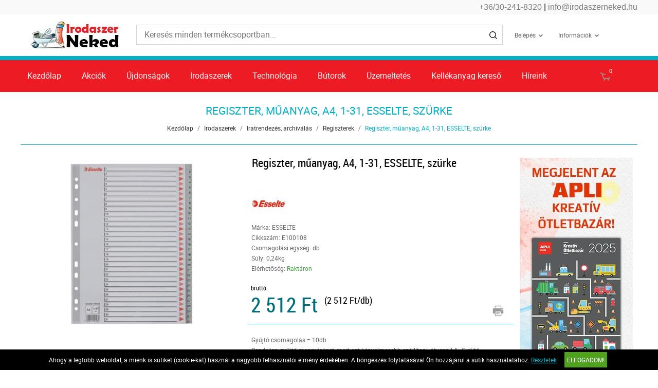

--- FILE ---
content_type: text/html; charset=UTF-8
request_url: https://www.irodaszerneked.hu/irodaszerek-13/iratrendezes-archivalas-15/regiszterek-57/regiszter-muanyag-a4-1-31-esselte-szurke-197.html
body_size: 9920
content:
<!DOCTYPE HTML>
<html lang="hu">
<head>
<title>Regiszter, műanyag, A4, 1-31, ESSELTE, szürke | Irodaszerek | Iratrendezés, archiválás | Regiszterek</title>
<meta http-equiv="Content-Type" content="text/html; charset=UTF-8">
<meta name="Robots" content="INDEX,FOLLOW">
<meta name="Revisit-After" content="3 days">
<meta name="Description" content="szürke színű regiszter nagyméretű téglalapok az előlapon a tartalom feltüntetésére 1-31 felirattal rendelkező regiszter fülek a dokumentumok gyors eléréséhez me ...">
<meta name="Keywords" content="Regiszter, műanyag, A4, 1-31, ESSELTE, szürke">
<base href="https://www.irodaszerneked.hu/">
<link rel="stylesheet" href="scripts/css/reset.css?v=64" type="text/css" media="all">
<link rel="stylesheet" href="scripts/css/fonts.css?v=64" type="text/css" media="all">
<link rel="stylesheet" href="scripts/css/global.css?v=64" type="text/css" media="all">
<link rel="stylesheet" href="upload_files/design/skins/14/skin.css?v=1764060161" type="text/css" media="all">
<link rel="stylesheet" href="upload_files/design_own/skins/skin.css?v=1733147583" type="text/css" media="all">
<link rel="stylesheet" href="scripts/css/responsive/resp_style.css?v=64" type="text/css" media="all">
<link rel="stylesheet" href="scripts/ext/slick/slick.css?v=64" type="text/css" media="all">
<link rel="stylesheet" href="scripts/ext/scrollbar-master/jquery.mCustomScrollbar.css?v=64" type="text/css" media="all">
<link rel="stylesheet" href="scripts/ext/jquery.tooltip/jquery-ui.min.css?v=64" type="text/css" media="all">
<link rel="stylesheet" href="scripts/ext/jquery.tooltip/jquery-ui.theme.min.css?v=64" type="text/css" media="all">
<link rel="stylesheet" href="scripts/ext/jquery.tooltip/jquery-ui.structure.min.css?v=64" type="text/css" media="all">
<link rel="stylesheet" href="scripts/ext/jquery/css/jquery.ui.slider.css?v=64" type="text/css" media="all">
<link rel="icon" href="upload_files/favicon_own/favicon-20210113141609.ico" type="image/x-icon" media="all">
<link rel="shortcut icon" href="upload_files/favicon_own/favicon-20210113141609.ico" type="image/x-icon" media="all">
<link rel="stylesheet" href="scripts/ext/highslide/highslide.css?v=64" type="text/css" media="all">
<script src="scripts/ext/jquery/js/jquery.min.js?v=57" type="text/javascript"></script>
<script src="scripts/js/utils_jquery.js?v=57" type="text/javascript"></script>
<script src="scripts/js/utils_javascript.js?v=57" type="text/javascript"></script>
<script src="scripts/js/global.js?v=57" type="text/javascript"></script>
<script src="scripts/ext/scrollbar-master/jquery.mousewheel.min.js?v=57" type="text/javascript"></script>
<script src="scripts/ext/scrollbar-master/jquery.mCustomScrollbar.concat.min.js?v=57" type="text/javascript"></script>
<script src="scripts/ext/slick/slick.min.js?v=57" type="text/javascript"></script>
<script src="scripts/ext/jquery.tooltip/jquery-ui.min.js?v=57" type="text/javascript"></script>
<script src="scripts/ext/jquery/js/jquery.ui.core.min.js?v=57" type="text/javascript"></script>
<script src="scripts/ext/jquery/js/jquery.ui.widget.min.js?v=57" type="text/javascript"></script>
<script src="scripts/ext/jquery/js/jquery.ui.mouse.min.js?v=57" type="text/javascript"></script>
<script src="scripts/ext/jquery/js/jquery.ui.slider.min.js?v=57" type="text/javascript"></script>
<script src="scripts/ext/highslide/highslide.min.js?v=57" type="text/javascript"></script>

<script>
window.dataLayer = window.dataLayer || [];
function gtag(){dataLayer.push(arguments);}

gtag('consent', 'default', {
    'ad_storage': 'denied',
    'ad_user_data': 'denied',
    'ad_personalization': 'denied',
    'analytics_storage': 'denied',
    'functionality_storage': 'denied',
    'personalization_storage': 'denied',
    'security_storage': 'granted'
});

function set_consent_managment(post_data, callback) {
    if (!post_data) {
        post_data = {'ajax_event': 'set_consent_managment', 'accept_all': true};
    } else if (typeof post_data === 'object') {
        post_data['ajax_event'] = 'set_consent_managment';
    } else {
        return false;
    }
    $.post('', post_data, function (resp) {
        if(resp){
            const resp_json = JSON.parse(resp); 
            const resp_json_consent_managment = (resp_json.consent_managment) ? JSON.parse(resp_json.consent_managment) : '';
            if(resp_json_consent_managment.ga !== undefined){
                gtag('consent', 'update', JSON.parse(resp_json_consent_managment.ga));
            }
        }
        if (typeof callback === 'function') {
            callback();
        }
    });
}
</script>

<style>.mCSB_buttonRight {background-image:url('upload_files/design/buttons/1/slider-product-to-right-default-20180921130201.png') !important;}.mCSB_buttonRight:hover {background-image:url('upload_files/design/buttons/1/slider-product-to-right-default-active-20180921130205.png') !important;}.mCSB_buttonLeft {background-image:url('upload_files/design/buttons/1/slider-product-to-left-default-20180921130144.png') !important;}.mCSB_buttonLeft:hover {background-image:url('upload_files/design/buttons/1/slider-product-to-left-default-active-20180921130147.png') !important;}.home_banners_split .slick-next {background-image:url('upload_files/design/buttons/1/slider-banner-to-right-default-20181105142029.png') !important;}.home_banners_split .slick-next:hover {background-image:url('upload_files/design/buttons/1/slider-banner-to-right-default-active-20181105142042.png') !important;}.home_banners_split .slick-prev {background-image:url('upload_files/design/buttons/1/slider-banner-to-left-default-20181105141940.png') !important;}.home_banners_split .slick-prev:hover {background-image:url('upload_files/design/buttons/1/slider-banner-to-left-default-active-20181105141947.png') !important;}.select-selected:after {background-image:url('upload_files/design/buttons/1/dropdown-down-20180928123159.png') !important;}.select-selected:hover:after {background-image:url('upload_files/design/buttons/1/dropdown-down-active-20180928123205.png') !important;}.top_menu .right_menu .dropdown_menus:after {background-image:url('upload_files/design/buttons/1/top-dropdown-default-20180921141606.png') !important;}.top_menu .right_menu .dropdown_menus:hover:after {background-image:url('upload_files/design/buttons/1/top-dropdown-default-active-20180921141610.png') !important;}</style>
<meta name="HandheldFriendly" content="true">
<meta name="MobileOptimized" content="320">
<meta name="viewport" content="width=device-width, initial-scale=1.0, minimum-scale=1.0, maximum-scale=1.0, user-scalable=no, shrink-to-fit=no">
<meta name="format-detection" content="telephone=no">
<script type="text/javascript">
hs.lang.fullExpandTitle = 'Aktuális méretre növel (F)';
hs.lang.restoreTitle = 'A bezáráshoz kattintson a képre, a mozgatáshoz kattintson és húzza az egeret a kívánt helyre. Az iránybillentyűket használva is tud jobbra-balra haladni a képek között.';
hs.lang.loadingText = 'Töltés...';
hs.lang.previousTitle = 'Előző kép (balra gomb)';
hs.lang.playTitle = 'Animáció lejátszása (szóköz)';
hs.lang.pauseTitle = 'Animáció megállítása (szóköz)';
hs.lang.nextTitle = 'Következő kép (jobbra gomb)';
hs.lang.moveTitle = 'Mozgatás';
hs.lang.closeTitle = 'Bezárás (ESC)';
</script>

<script type="application/ld+json">[{"@context":"https:\/\/schema.org","@type":"BreadcrumbList","itemListElement":[{"@type":"ListItem","position":1,"name":"Irodaszerek","item":"https:\/\/www.irodaszerneked.hu\/irodaszerek-13\/"},{"@type":"ListItem","position":2,"name":"Iratrendez\u00e9s, archiv\u00e1l\u00e1s","item":"https:\/\/www.irodaszerneked.hu\/irodaszerek-13\/iratrendezes-archivalas-15\/"},{"@type":"ListItem","position":3,"name":"Regiszterek","item":"https:\/\/www.irodaszerneked.hu\/irodaszerek-13\/iratrendezes-archivalas-15\/regiszterek-57\/"}]}]</script><script type="application/ld+json">[{"@context":"https:\/\/schema.org\/","@type":"Product","sku":"E100108","gtin":"5902812001082","name":"Regiszter, m\u0171anyag, A4, 1-31, ESSELTE, sz\u00fcrke","image":["https:\/\/www.irodaszerneked.hu\/upload_files\/products\/original_images\/e100108.jpg","https:\/\/www.irodaszerneked.hu\/upload_files\/products\/original_images\/e100108-1.jpg","https:\/\/www.irodaszerneked.hu\/upload_files\/products\/original_images\/e100108-2.jpg","https:\/\/www.irodaszerneked.hu\/upload_files\/products\/original_images\/e100108-3.jpg","https:\/\/www.irodaszerneked.hu\/upload_files\/products\/original_images\/e100108-4.jpg","https:\/\/www.irodaszerneked.hu\/upload_files\/products\/original_images\/e100108-5.jpg"],"brand":{"@type":"Brand","name":"ESSELTE","logo":"https:\/\/www.irodaszerneked.hu\/upload_files\/brands\/small\/s_esselte.jpg"},"offers":{"@type":"Offer","url":"https:\/\/www.irodaszerneked.hu\/irodaszerek-13\/iratrendezes-archivalas-15\/regiszterek-57\/regiszter-muanyag-a4-1-31-esselte-szurke-197.html","itemCondition":"https:\/\/schema.org\/NewCondition","availability":"https:\/\/schema.org\/InStock"},"aggregateRating":[],"review":[],"description":"- sz\u00fcrke sz\u00edn\u0171 regiszter<br \/>\n- nagym\u00e9ret\u0171 t\u00e9glalapok az el\u0151lapon a tartalom felt\u00fcntet\u00e9s\u00e9re<br \/>\n- 1-31 felirattal rendelkez\u0151 regiszter f\u00fclek a dokumentumok gyors el\u00e9r\u00e9s\u00e9hez<br \/>\n- meger\u0151s\u00edtett lef\u0171z\u0151r\u00e9sz az el\u0151lapon<br \/>\n- hagyom\u00e1nyos, 11-lyuk\u00fa lef\u0171z\u0151r\u00e9sz<br \/>\n- 0,12 mm vastag PP alapanyag<br \/>\n<br \/>\n<br \/><br \/>Gy\u00e1rt\u00f3\/els\u0151 EU forgalmaz\u00f3 el\u00e9rhet\u0151s\u00e9ge:<br \/> <br \/>\nLEITZ ACCO Brands GmbH & Co KG<br>Siemensstr. 64, D-70469 Stuttgart, Germany<br>https:\/\/www.esselte.com<br \/>\n"}]</script>
<meta property="og:site_name" content="Millió Kereskedelmi és Szolgáltató Korlátolt Felelősségű Társaság"><meta property="og:title" content="Regiszter, műanyag, A4, 1-31, ESSELTE, szürke"><meta property="og:url" content="https://www.irodaszerneked.hu/irodaszerek-13/iratrendezes-archivalas-15/regiszterek-57/regiszter-muanyag-a4-1-31-esselte-szurke-197.html"><meta property="og:image" content="https://www.irodaszerneked.hu/upload_files/products/large/l_e100108.jpg"><meta property="og:description" content="szürke színű regiszter nagyméretű téglalapok az előlapon a tartalom feltüntetésére 1-31 felirattal rendelkező regiszter fülek a dokumentumok gyors eléréséhez megerősített lefűzőrész az előlapon hagyományos, 11-lyukú lefűzőrész 0,12 mm vasta ..."><meta property="og:type" content="product"><link rel="image_src" href="https://www.irodaszerneked.hu/upload_files/products/large/l_e100108.jpg">

<!-- Google Tag Manager -->
<script>(function(w,d,s,l,i){w[l]=w[l]||[];w[l].push({'gtm.start':
new Date().getTime(),event:'gtm.js'});var f=d.getElementsByTagName(s)[0],
j=d.createElement(s),dl=l!='dataLayer'?'&l='+l:'';j.async=true;j.src=
'https://www.googletagmanager.com/gtm.js?id='+i+dl;f.parentNode.insertBefore(j,f);
})(window,document,'script','dataLayer','GTM-NC9C6J7');</script>
<!-- End Google Tag Manager -->
<!-- Global site tag (gtag.js) - Google Analytics -->
<script async src="https://www.googletagmanager.com/gtag/js?id=UA-186995350-1"></script>
<script>
  window.dataLayer = window.dataLayer || [];
  function gtag(){dataLayer.push(arguments);}
  gtag('js', new Date());

  gtag('config', 'UA-186995350-1');
</script>

<script src="https://kit.fontawesome.com/7176842e42.js" crossorigin="anonymous"></script>
	<style type="text/css">
		.oldaltetejere{
			position: fixed;
			bottom: 40px;
			right: 10px;
			display: none;
			z-index: 99999;
		}
		.fixed{
			display: block;
		}
	</style>
	<script>
	window.onscroll = function() {OldaltGomb()};

	function OldaltGomb() {
		if (document.body.scrollTop > 50 || document.documentElement.scrollTop > 50) {
			document.getElementById("oldaltetejere").className = "oldaltetejere fixed";
		} else {
			document.getElementById("oldaltetejere").className = "oldaltetejere";
		}
	}

	


	function OldalTetejere() {
	document.body.scrollTop = 0;
	document.documentElement.scrollTop = 0;
	}
	</script>

<style>
.azonnali{
position: fixed;
top:0;
    width: 100%;
    background: #f9f9f9;
z-index: 99999;
}
.header_mid{margin-top: 28px;}

.azonnali-container{
    width: 100%;
    margin: 0 auto;
    text-align: right;
    padding: 5px;
max-width: 1200px
}
.azonnali-container a{
color: #7E7E7E;
text-decoration: none;
}
</style>
<script src="https://kit.fontawesome.com/7176842e42.js" crossorigin="anonymous"></script>
<script async src="https://www.googletagmanager.com/gtag/js?id=G-3DX5CBNNYL"></script>
<script>
  window.dataLayer = window.dataLayer || [];
  function gtag(){dataLayer.push(arguments);}
  gtag('js', new Date());

  gtag('config', 'G-3DX5CBNNYL');
</script>

</head>

<body>
<div class="azonnali">
<div class="azonnali-container">
<a href="tel:+36302418320"><i class="fas fa-phone-alt"></i> +36/30-241-8320</a> |  
<a href="mailto:info@irodaszerneked.hu"><i class="fas fa-envelope"></i> info@irodaszerneked.hu</a>
</div>
</div>


<div class="page" id="page_skin">
<header class="floating">
<div class="minicartcoveroverlay"></div><div class="header_mid collapsed_head">
<div class="row">
<a class="logo" href="https://www.irodaszerneked.hu/"><img src="upload_files/logo_own/website_irodaszer-neked-20200128151356.jpg" title="Millió Kereskedelmi és Szolgáltató Korlátolt Felelősségű Társaság"></a>

<div class="search small">
<input type="text" name="search" id="search" data-char_check='[{"char_nr":"3","content":"A keres\u0151sz\u00f3nak minimum 3 karakterb\u0151l kell \u00e1llnia!","title":"Figyelem!","button_ok":"OK"}]' data-search_url="kereses?search_keywords=" placeholder="Keresés minden termékcsoportban...">
<div type="submit" class="search_button"><span class="custom_button_webshop "><img class="custom_button_img" src="upload_files/design/buttons/1/search-top-default-20180928123453.png" alt="Keresés"><img class="custom_button_img_active" src="upload_files/design/buttons/1/search-top-default-active-20180928123459.png" alt="Keresés" title="" data-tooltip-content="Keresés"></span></div><div class="searchbox s_keywords"></div><div class="bbbg"></div></div>

<nav class="top_menu merge">
<div class="row clearfix">
<ul class="left_menu">
</ul><ul class="right_menu"><li><a id="topline_sign_in" class="header_sign_in_open dropdown_menus"  title="Belépés" mobile="">Belépés</a><div id="sign_in_form_container"></div><div class="signincoveroverlay"></div></li><li><a title="Információk" class="dropdown_menus dropdown_menus_open" mobile="">Információk</a><div class="submenu"><ul><li><a href="szallitasi-feltetelek" title="Szállítási feltételek">Szállítási feltételek</a></li><li><a href="informaciok/cegunkrol" title="Cégünkről">Cégünkről</a></li></ul></div></li></ul>
</div>
</nav>

<div class="hamburger_menu_button">
<div id="hmb_icon"></div>
</div>
<div class="cart_toggle">
<span class="minicart_cart_icon_outer"><span class="cart_icon">
<span class="custom_button_webshop "><img class="custom_button_img" src="upload_files/design/buttons/1/to-cart-20180928141419.png" alt="Kosárba"><img class="custom_button_img_active" src="upload_files/design/buttons/1/to-cart-active-20180928123541.png" alt="Kosárba" title="" data-tooltip-content="Kosárba"></span><span id="cart-item-counter">0</span></span>
</span><span class="minicart_cart_value_outer"><span class="cart_sum_value">
<span>0&nbsp;Ft</span></span>
</span><div id="minicart_product_box_outer"><div class="minicart_product_box_container"><div class="minicart_buttons_container"><a class="default_button minicart_shopping_cart_button" href="rendeles-feladasa">Kosárhoz</a></div><span class="minicart_title minicart_separator">Az Ön kosara még üres!<br>Tegye a kívánt termékeket a kosarába!</span><div id="highlights_outer_container minicart" class="highlights_outer_container minicart"></div></div></div></div>

</div>
</div>
<div class="categories_menu horizontal clearfix">
<div class="categories_menu_inner">
<ul class="left_menu">
<li class="first_floor "><a class="main_link" href="https://www.irodaszerneked.hu/" title="Kezdőlap">Kezdőlap</a></li><li class="first_floor "><a class="main_link" href="akcio" title="Akciók">Akciók</a></li><li class="first_floor "><a class="main_link" href="ujdonsagok" title="Újdonságok">Újdonságok</a></li><li class="first_floor has_dropdown active opened_sidekick" data-id="13"><a class="main_link" href="irodaszerek-13" title="Irodaszerek"><span class="categories_menu_first_floor_main_link_icon"><img src="upload_files/design/skins/14/skin_elements/pa-button-arrow-20190726171141-20191201012521.png"></span>Irodaszerek</a><div class="category_dropdown"><div class="category_dropdown_product_rec_storage" style="display:none;"></div><ul><li class=" active_ajax" data-id="69"><a href="irodaszerek-13/irodai-papiraru-69" title="Irodai papíráru">Irodai papíráru</a></li><li class=" active active_ajax" data-id="15"><a href="irodaszerek-13/iratrendezes-archivalas-15" title="Iratrendezés, archiválás">Iratrendezés, archiválás</a></li><li class=" active_ajax" data-id="117"><a href="irodaszerek-13/iroszerek-117" title="Írószerek">Írószerek</a></li><li class=" active_ajax" data-id="97"><a href="irodaszerek-13/javitas-ragasztas-97" title="Javítás, ragasztás">Javítás, ragasztás</a></li><li class=" active_ajax" data-id="19"><a href="irodaszerek-13/irodai-kiegeszitok-19" title="Irodai kiegészítők">Irodai kiegészítők</a></li><li class=" active_ajax" data-id="51"><a href="irodaszerek-13/irodai-kisgepek-51" title="Irodai kisgépek">Irodai kisgépek</a></li><li class=" active_ajax" data-id="157"><a href="irodaszerek-13/csomagolas-tarolas-157" title="Csomagolás, tárolás">Csomagolás, tárolás</a></li><li class=" active_ajax" data-id="223"><a href="irodaszerek-13/hobby-es-kreativ-termekek-223" title="Hobby és kreatív termékek">Hobby és kreatív termékek</a></li><li class=" active_ajax" data-id="129"><a href="irodaszerek-13/iskolaszerek-129" title="Iskolaszerek">Iskolaszerek</a></li></ul><div class="category_dropdown_product_rec"></div></div></li><li class="first_floor has_dropdown " data-id="23"><a class="main_link" href="technologia-23" title="Technológia"><span class="categories_menu_first_floor_main_link_icon"><img src="upload_files/design/skins/14/skin_elements/pa-button-arrow-20190726171141-20191201012521.png"></span>Technológia</a><div class="category_dropdown"><div class="category_dropdown_product_rec_storage" style="display:none;"></div><ul><li class=" active_ajax" data-id="31"><a href="technologia-23/irodatechnika-31" title="Irodatechnika">Irodatechnika</a></li><li class=" active_ajax" data-id="133"><a href="technologia-23/nyomtato-kellekanyagok-133" title="Nyomtató-kellékanyagok">Nyomtató-kellékanyagok</a></li><li class=" active_ajax" data-id="2903"><a href="technologia-23/technologiai-termekek-2903" title="Technológiai termékek">Technológiai termékek</a></li><li class=" active_ajax" data-id="2999"><a href="technologia-23/szorakoztato-elektronika-2999" title="Szórakoztató elektronika">Szórakoztató elektronika</a></li><li class=" active_ajax" data-id="87"><a href="technologia-23/technologiai-kiegeszitok-87" title="Technológiai kiegészítők">Technológiai kiegészítők</a></li><li class=" active_ajax" data-id="25"><a href="technologia-23/adattarolok-25" title="Adattárolók">Adattárolók</a></li><li class=" active_ajax" data-id="75"><a href="technologia-23/prezentacio-75" title="Prezentáció">Prezentáció</a></li></ul><div class="category_dropdown_product_rec"></div></div></li><li class="first_floor has_dropdown " data-id="201"><a class="main_link" href="butorok-201" title="Bútorok"><span class="categories_menu_first_floor_main_link_icon"><img src="upload_files/design/skins/14/skin_elements/pa-button-arrow-20190726171141-20191201012521.png"></span>Bútorok</a><div class="category_dropdown"><div class="category_dropdown_product_rec_storage" style="display:none;"></div><ul><li class=" active_ajax" data-id="203"><a href="butorok-201/irodabutorok-203" title="Irodabútorok">Irodabútorok</a></li><li class=" active_ajax" data-id="219"><a href="butorok-201/irodaberendezes-dekor-219" title="Irodaberendezés, dekor">Irodaberendezés, dekor</a></li></ul><div class="category_dropdown_product_rec"></div></div></li><li class="first_floor has_dropdown " data-id="101"><a class="main_link" href="uzemeltetes-101" title="Üzemeltetés"><span class="categories_menu_first_floor_main_link_icon"><img src="upload_files/design/skins/14/skin_elements/pa-button-arrow-20190726171141-20191201012521.png"></span>Üzemeltetés</a><div class="category_dropdown"><div class="category_dropdown_product_rec_storage" style="display:none;"></div><ul><li class=" active_ajax" data-id="243"><a href="uzemeltetes-101/konyhai-termekek-243" title="Konyhai termékek">Konyhai termékek</a></li><li class=" active_ajax" data-id="251"><a href="uzemeltetes-101/higieniai-termekek-251" title="Higiéniai termékek">Higiéniai termékek</a></li><li class=" active_ajax" data-id="103"><a href="uzemeltetes-101/letesitmeny-uzemeltetes-103" title="Létesítmény üzemeltetés">Létesítmény üzemeltetés</a></li><li class=" active_ajax" data-id="359"><a href="uzemeltetes-101/munkavedelem-359" title="Munkavédelem">Munkavédelem</a></li><li class=" active_ajax" data-id="3063"><a href="uzemeltetes-101/egeszsegmegorzes-3063" title="Egészségmegőrzés">Egészségmegőrzés</a></li><li class=" active_ajax" data-id="377"><a href="uzemeltetes-101/ajandekok-es-party-kellekek-377" title="Ajándékok és party kellékek">Ajándékok és party kellékek</a></li></ul><div class="category_dropdown_product_rec"></div></div></li><li class="first_floor "><a class="main_link" href="kellekanyag-kereso" title="Kellékanyag kereső">Kellékanyag kereső</a></li><li class="first_floor "><a class="main_link" href="hireink" title="Híreink">Híreink</a></li></ul>
</div>
</div>
</header>
<div class="page_content_outer"><div id="hmb_menu_container" class="page_content_inner_left_side" is_mobile="" is_tablet=""></div>
<div class="page_content_inner">

<div id="products_compare_floatingbox_container"></div>
<form name="product_form" id="product_form" method="POST" action="https://www.irodaszerneked.hu/irodaszerek-13/iratrendezes-archivalas-15/regiszterek-57/regiszter-muanyag-a4-1-31-esselte-szurke-197.html" class="object_form">
<div class="product_detail_page_outer"><div class="product_detail_page_title skin_title"><h1>Regiszter, műanyag, A4, 1-31, ESSELTE, szürke</h1></div><div class="product_detail_page_breadcrumb"><a href="https://www.irodaszerneked.hu/" class="breadcrumb skin_breadcrumbs">Kezdőlap</a><div class="breadcrumb_separator">/</div><a href="https://www.irodaszerneked.hu/irodaszerek-13" class="breadcrumb skin_breadcrumbs ">Irodaszerek</a><div class="breadcrumb_separator">/</div><a href="https://www.irodaszerneked.hu/irodaszerek-13/iratrendezes-archivalas-15" class="breadcrumb skin_breadcrumbs ">Iratrendezés, archiválás</a><div class="breadcrumb_separator">/</div><a href="https://www.irodaszerneked.hu/irodaszerek-13/iratrendezes-archivalas-15/regiszterek-57" class="breadcrumb skin_breadcrumbs ">Regiszterek</a><div class="breadcrumb_separator">/</div><span class="breadcrumb skin_breadcrumbs lastone skin_breadcrumbs_active">Regiszter, műanyag, A4, 1-31, ESSELTE, szürke</span></div><div class="product_detail_page_inner"><div class="page_content_inner_left_content"><div class="product_detail_content_outer"><div class="product_detail_content_inner"><div class="product_outer"><div class="product_inner"><div class="product_left"><script type="text/javascript">hs.graphicsDir = 'images/hs_graphics/';hs.marginLeft = 10;hs.marginRight = 10;hs.marginTop = 10;hs.marginBottom = 10;hs.padToMinWidth = false;hs.showCredits = false;hs.enableKeyListener = true;hs.openerTagNames = ['a', 'area'];hs.transitions = ['expand', 'crossfade'];hs.transitionDuration = 250;hs.dimmingOpacity = 0.5;hs.dimmingDuration = 50;hs.allowWidthReduction = true;hs.allowHeightReduction = true;hs.allowSizeReduction = true;hs.preserveContent = true;hs.objectLoadTime = 'before';hs.cacheAjax = true;hs.anchor = 'auto';hs.align = 'center';hs.targetX = null;hs.targetY = null;hs.dragByHeading = false;hs.minWidth = 190;hs.minHeight = 548;hs.width = 'auto';hs.height = 'auto';hs.outlineType = 'rounded-white';hs.captionEval = 'this.a.alt';hs.captionOverlay = 'this.a.alt';hs.captionOverlay.position = 'top';hs.wrapperClassName = 'netgo-highslide';hs.useBox = false;hs.addSlideshow({
                                    interval: 5000,
                                    repeat: false,
                                    useControls: false,
                                    fixedControls: 'fit',
                                    overlayOptions: {
                                        position: 'top center'
                                    },
                                    thumbstrip: {
                                        position: 'rightpanel',
                                        mode: 'vertical',
                                        relativeTo: 'expander',
                                        width: '85px'
                                    }
                                });var gallery = {thumbnailId:'main_picture'};</script><div href="upload_files/products/original_images/e100108.jpg" id="main_picture" data-trigged="197_0" class="products_product_image"><img src="upload_files/products/large/l_e100108.jpg" alt="Regiszter, műanyag, A4, 1-31, ESSELTE, szürke" title="Regiszter, műanyag, A4, 1-31, ESSELTE, szürke"></div><div class="product_images_images"><div class="product_images_images_image" href="upload_files/products/original_images/e100108.jpg" data-trigged="197_0"><img src="upload_files/products/small/s_e100108.jpg" data-big="upload_files/products/original_images/e100108.jpg" alt="Regiszter, műanyag, A4, 1-31, ESSELTE, szürke" title="Regiszter, műanyag, A4, 1-31, ESSELTE, szürke"></div>
<a class="product_images_images_image_hidden 197_0" onclick="return hs.expand(this,gallery)" href="upload_files/products/original_images/e100108.jpg" data-lightbox="E100108"><img src="upload_files/products/original_images/e100108.jpg" data-big="upload_files/products/original_images/e100108.jpg" alt="Regiszter, műanyag, A4, 1-31, ESSELTE, szürke" title="Regiszter, műanyag, A4, 1-31, ESSELTE, szürke"></a>
<div class="highslide-caption">Regiszter, műanyag, A4, 1-31, ESSELTE, szürke</div><div class="product_images_images_image" href="upload_files/products/original_images/e100108-1.jpg" data-trigged="197_1"><img src="upload_files/products/small/s_e100108-1.jpg" data-big="upload_files/products/original_images/e100108-1.jpg" alt="Regiszter, műanyag, A4, 1-31, ESSELTE, szürke" title="Regiszter, műanyag, A4, 1-31, ESSELTE, szürke"></div>
<a class="product_images_images_image_hidden 197_1" onclick="return hs.expand(this,gallery)" href="upload_files/products/original_images/e100108-1.jpg" data-lightbox="E100108"><img src="upload_files/products/original_images/e100108-1.jpg" data-big="upload_files/products/original_images/e100108-1.jpg" alt="Regiszter, műanyag, A4, 1-31, ESSELTE, szürke" title="Regiszter, műanyag, A4, 1-31, ESSELTE, szürke"></a>
<div class="highslide-caption">Regiszter, műanyag, A4, 1-31, ESSELTE, szürke</div><div class="product_images_images_image" href="upload_files/products/original_images/e100108-2.jpg" data-trigged="197_2"><img src="upload_files/products/small/s_e100108-2.jpg" data-big="upload_files/products/original_images/e100108-2.jpg" alt="Regiszter, műanyag, A4, 1-31, ESSELTE, szürke" title="Regiszter, műanyag, A4, 1-31, ESSELTE, szürke"></div>
<a class="product_images_images_image_hidden 197_2" onclick="return hs.expand(this,gallery)" href="upload_files/products/original_images/e100108-2.jpg" data-lightbox="E100108"><img src="upload_files/products/original_images/e100108-2.jpg" data-big="upload_files/products/original_images/e100108-2.jpg" alt="Regiszter, műanyag, A4, 1-31, ESSELTE, szürke" title="Regiszter, műanyag, A4, 1-31, ESSELTE, szürke"></a>
<div class="highslide-caption">Regiszter, műanyag, A4, 1-31, ESSELTE, szürke</div><div class="product_images_images_image" href="upload_files/products/original_images/e100108-3.jpg" data-trigged="197_3"><img src="upload_files/products/small/s_e100108-3.jpg" data-big="upload_files/products/original_images/e100108-3.jpg" alt="Regiszter, műanyag, A4, 1-31, ESSELTE, szürke" title="Regiszter, műanyag, A4, 1-31, ESSELTE, szürke"></div>
<a class="product_images_images_image_hidden 197_3" onclick="return hs.expand(this,gallery)" href="upload_files/products/original_images/e100108-3.jpg" data-lightbox="E100108"><img src="upload_files/products/original_images/e100108-3.jpg" data-big="upload_files/products/original_images/e100108-3.jpg" alt="Regiszter, műanyag, A4, 1-31, ESSELTE, szürke" title="Regiszter, műanyag, A4, 1-31, ESSELTE, szürke"></a>
<div class="highslide-caption">Regiszter, műanyag, A4, 1-31, ESSELTE, szürke</div><div class="product_images_images_image" href="upload_files/products/original_images/e100108-4.jpg" data-trigged="197_4"><img src="upload_files/products/small/s_e100108-4.jpg" data-big="upload_files/products/original_images/e100108-4.jpg" alt="Regiszter, műanyag, A4, 1-31, ESSELTE, szürke" title="Regiszter, műanyag, A4, 1-31, ESSELTE, szürke"></div>
<a class="product_images_images_image_hidden 197_4" onclick="return hs.expand(this,gallery)" href="upload_files/products/original_images/e100108-4.jpg" data-lightbox="E100108"><img src="upload_files/products/original_images/e100108-4.jpg" data-big="upload_files/products/original_images/e100108-4.jpg" alt="Regiszter, műanyag, A4, 1-31, ESSELTE, szürke" title="Regiszter, műanyag, A4, 1-31, ESSELTE, szürke"></a>
<div class="highslide-caption">Regiszter, műanyag, A4, 1-31, ESSELTE, szürke</div><div class="product_images_images_image" href="upload_files/products/original_images/e100108-5.jpg" data-trigged="197_5"><img src="upload_files/products/small/s_e100108-5.jpg" data-big="upload_files/products/original_images/e100108-5.jpg" alt="Regiszter, műanyag, A4, 1-31, ESSELTE, szürke" title="Regiszter, műanyag, A4, 1-31, ESSELTE, szürke"></div>
<a class="product_images_images_image_hidden 197_5" onclick="return hs.expand(this,gallery)" href="upload_files/products/original_images/e100108-5.jpg" data-lightbox="E100108"><img src="upload_files/products/original_images/e100108-5.jpg" data-big="upload_files/products/original_images/e100108-5.jpg" alt="Regiszter, műanyag, A4, 1-31, ESSELTE, szürke" title="Regiszter, műanyag, A4, 1-31, ESSELTE, szürke"></a>
<div class="highslide-caption">Regiszter, műanyag, A4, 1-31, ESSELTE, szürke</div></div></div><div class="product_right"><div class="products_product_title skin_product_name_in_detail">Regiszter, műanyag, A4, 1-31, ESSELTE, szürke</div><div id="review_star" class="under_791px"></div><div class="brand_image"><img src="upload_files/brands/small/s_esselte.jpg" alt="ESSELTE" title="ESSELTE"></div><div class="product_details"><div class="product_detail_grey">Márka: ESSELTE</div><div class="product_detail_grey">Cikkszám: E100108</div><div class="product_detail_grey">Csomagolási egység: db</div><div class="product_detail_grey">Súly: 0,24kg</div><div class="product_detail_grey">Elérhetőség: <span class="product_in_stock">Raktáron</span></div></div><div class="product_brand_logo"></div><div class="product_big_product_price skin_product_detail_price"><div class="price_type">bruttó</div><div class="price">2&nbsp;512&nbsp;Ft</div></div><div class="product_price_per_unit">(2&nbsp;512&nbsp;Ft/db)</div><div class="product_horizontal_separator"></div><div class="product_additional_buttons"><a href="https://www.irodaszerneked.hu/irodaszerek-13/iratrendezes-archivalas-15/regiszterek-57/regiszter-muanyag-a4-1-31-esselte-szurke-197.html?print=1" class="print_button" target="_blank"><span class="custom_button_webshop "><img class="custom_button_img" src="upload_files/design/buttons/1/print-button-20180928123119.png" alt="Termék nyomtatási nézete"><img class="custom_button_img_active" src="upload_files/design/buttons/1/print-button-active-20180928123125.png" alt="Termék nyomtatási nézete" title="" data-tooltip-content="Termék nyomtatási nézete"></span></a></div><div class="collection_opportunity_informations product_details" style="height:auto;"><div class="collection_quantity product_detail_grey" style="margin-top:20px;">Gyűjtő csomagolás = 10db</div><div class="collection_info product_detail_grey">Rendeljen gyűjtő mennyiséget, mert azt kényelmesebb szállítani, átvenni! A „Gyűjtő csomagolás” a gyári csomag: pl. 6 palack víz 1 fóliázott csomagban, vagy 5 csomag fénymásoló papír 1 dobozban.</div></div><div title="" data-tooltip-content="Vásárláshoz kérjük, jelentkezzen be!" class="products_to_cart disabled" data-product-id="197"><input disabled="disabled" type="text" class="cart_pcs detailviewcartpcs" maxlength="0" size="0" placeholder=""><span class="products_product_packing_unit_detailed">db</span><div class="default_button to_cart_button_detailed">Kosárba<span class="custom_button_webshop "><img class="custom_button_img" src="upload_files/design/buttons/1/top-cart-top-disabled-20180928122902.png" alt="Kosárba"><img class="custom_button_img_active" src="upload_files/design/buttons/1/top-cart-top-disabled-20180928122902.png" alt="Kosárba" title="" data-tooltip-content="Kosárba"></span></div></div><div class="products_product_buttons"><div class="handle_favorites add_to_favorites disabled" data-id="197" data-modal-content="A Kedvencek használatához bejelentkezés szükséges!" data-modal-title="Üzenet"><span class="custom_button_webshop "><img class="custom_button_img" src="upload_files/design/buttons/1/product-detail-favorite-button-disabled-20180928123420.png" alt="Tegye hozzá a kedvencekhez!"><img class="custom_button_img_active" src="upload_files/design/buttons/1/product-detail-favorite-button-disabled-20180928123420.png" alt="Tegye hozzá a kedvencekhez!" title="" data-tooltip-content="A Kedvencek használatához bejelentkezés szükséges!"></span></div><div class="handle_compares add_to_compare" data-id="197"><span class="custom_button_webshop "><img class="custom_button_img" src="upload_files/design/buttons/1/product-detail-compare-button-20180928123040.png" alt="Összehasonlítóba tesz"><img class="custom_button_img_active" src="upload_files/design/buttons/1/product-detail-compare-button-active-20180928123046.png" alt="Összehasonlítóba tesz" title="" data-tooltip-content="Összehasonlítóba tesz"></span></div></div><div id='fb-root'></div>
                <script>(function(d, s, id) {
                  var js, fjs = d.getElementsByTagName(s)[0];
                  if (d.getElementById(id)) return;
                  js = d.createElement(s); js.id = id;
                  js.src = 'https://connect.facebook.net/hu_HU/sdk.js#xfbml=1&version=v3.1';
                  fjs.parentNode.insertBefore(js, fjs);
                }(document, 'script', 'facebook-jssdk'));</script><div class="social_networking"><div class="facebook"><div class="fb-like" data-href="https://www.irodaszerneked.hu/irodaszerek-13/iratrendezes-archivalas-15/regiszterek-57/regiszter-muanyag-a4-1-31-esselte-szurke-197.html" data-layout="standard" data-width="1" data-action="like" data-size="small" data-show-faces="false" data-share="false"></div></div></div><div class="products_product_reviews">0 Értékelés<div class="product_detail_rating_star" title="Még nem érkezett értékelés." alt="Még nem érkezett értékelés."><img src="upload_files/design/skins/14/skin_elements/rating-20181011134741.png" title="Még nem érkezett értékelés." alt="Még nem érkezett értékelés."><span>0</span></div></div></div></div></div>
</div></div><div id="info_lines" class="under_791px"></div><div class="product_detail_tabs"><div class="product_detail_tabs_header_vertical"><div class="product_detail_tabs_tab_header active" data-tab="details">Leírás</div><div class="product_detail_tabs_tab_header " data-tab="specification">Specifikáció</div><div class="product_detail_tabs_tab_header " data-tab="replacement">Helyettesítők</div></div><div class="product_detail_tabs_contents_vertical"><div class="product_detail_tabs_tab_content active_first tab_details"><div class="products_detail_description">- szürke színű regiszter<br />
- nagyméretű téglalapok az előlapon a tartalom feltüntetésére<br />
- 1-31 felirattal rendelkező regiszter fülek a dokumentumok gyors eléréséhez<br />
- megerősített lefűzőrész az előlapon<br />
- hagyományos, 11-lyukú lefűzőrész<br />
- 0,12 mm vastag PP alapanyag<br />
<br />
<br /><br />Gyártó/első EU forgalmazó elérhetősége:<br /> <br />
LEITZ ACCO Brands GmbH & Co KG<br>Siemensstr. 64, D-70469 Stuttgart, Germany<br>https://www.esselte.com<br />
</div></div><div class="product_detail_tabs_tab_content  tab_specification"><div class="products_detail_specification_container"><div class="pd_specification_row"><div class="pd_specification_row_label">Beosztás<span class="specification_tooltip_i" data-tooltip-content="A termékbe helyezett dokumentumokat ilyen módon rendszerezheti." title=""><img src="upload_files/design/skins/14/skin_elements/info-ff-20190923120900.png" alt="" ></span></div><div class="pd_specification_row_value">1-31</div></div>
<div class="pd_specification_row"><div class="pd_specification_row_label">Anyag</div><div class="pd_specification_row_value">műanyag</div></div>
<div class="pd_specification_row"><div class="pd_specification_row_label">Méret</div><div class="pd_specification_row_value">A4</div></div>
<div class="pd_specification_row"><div class="pd_specification_row_label">Szín</div><div class="pd_specification_row_value">szürke és árnyalatai</div></div>
</div>
</div><div class="product_detail_tabs_tab_content  tab_replacement"><div class="products_product skin_products_box"><div class="product_rating" title="Még nem érkezett értékelés."><img src="upload_files/design/skins/14/skin_elements/rating-20181011134741.png" title="Még nem érkezett értékelés." alt="Még nem érkezett értékelés."><span>0</span></div><a href="irodaszerek-13/iratrendezes-archivalas-15/regiszterek-57/regiszter-muanyag-a4-maxi-1-31-esselte-szurke-4689.html" class="products_product_image"><img src="upload_files/products/medium/m_e100127.jpg" alt="Regiszter, műanyag, A4 Maxi, 1-31, ESSELTE, szürke" title="Regiszter, műanyag, A4 Maxi, 1-31, ESSELTE, szürke"></a><div class="products_product_title"><a href="irodaszerek-13/iratrendezes-archivalas-15/regiszterek-57/regiszter-muanyag-a4-maxi-1-31-esselte-szurke-4689.html" title="Regiszter, műanyag, A4 Maxi, 1-31, ESSELTE, szürke" class="products_product_title_a skin_product_name_in_list">Regiszter, műanyag, A4 Maxi, 1-31, ESSELTE, szürke</a></div><div class="products_product_price skin_product_list_price"><div class="price_type">bruttó</div><div class="price">3&nbsp;058&nbsp;Ft</div></div><div class="products_product_buttons"><div class="handle_favorites add_to_favorites disabled" data-id="4689" data-modal-content="A Kedvencek használatához bejelentkezés szükséges!" data-modal-title="Üzenet"><span class="custom_button_webshop "><img class="custom_button_img" src="upload_files/design/buttons/1/product-detail-favorite-button-disabled-20180928123420.png" alt="Tegye hozzá a kedvencekhez!"><img class="custom_button_img_active" src="upload_files/design/buttons/1/product-detail-favorite-button-disabled-20180928123420.png" alt="Tegye hozzá a kedvencekhez!" title="" data-tooltip-content="A Kedvencek használatához bejelentkezés szükséges!"></span></div><div class="handle_compares add_to_compare" data-id="4689"><span class="custom_button_webshop "><img class="custom_button_img" src="upload_files/design/buttons/1/product-detail-compare-button-20180928123040.png" alt="Összehasonlítóba tesz"><img class="custom_button_img_active" src="upload_files/design/buttons/1/product-detail-compare-button-active-20180928123046.png" alt="Összehasonlítóba tesz" title="" data-tooltip-content="Összehasonlítóba tesz"></span></div></div></div><div class="products_product skin_products_box"><div class="product_rating" title="Még nem érkezett értékelés."><img src="upload_files/design/skins/14/skin_elements/rating-20181011134741.png" title="Még nem érkezett értékelés." alt="Még nem érkezett értékelés."><span>0</span></div><a href="irodaszerek-13/iratrendezes-archivalas-15/regiszterek-57/regiszter-muanyag-a4-1-31-donau-szines-6851.html" class="products_product_image"><img src="upload_files/products/medium/m_d77360.jpg" alt="Regiszter, műanyag, A4, 1-31, DONAU, színes" title="Regiszter, műanyag, A4, 1-31, DONAU, színes"></a><div class="products_product_title"><a href="irodaszerek-13/iratrendezes-archivalas-15/regiszterek-57/regiszter-muanyag-a4-1-31-donau-szines-6851.html" title="Regiszter, műanyag, A4, 1-31, DONAU, színes" class="products_product_title_a skin_product_name_in_list">Regiszter, műanyag, A4, 1-31, DONAU, színes</a></div><div class="products_product_price skin_product_list_price"><div class="price_type">bruttó</div><div class="price">1&nbsp;491&nbsp;Ft</div></div><div class="products_product_buttons"><div class="handle_favorites add_to_favorites disabled" data-id="6851" data-modal-content="A Kedvencek használatához bejelentkezés szükséges!" data-modal-title="Üzenet"><span class="custom_button_webshop "><img class="custom_button_img" src="upload_files/design/buttons/1/product-detail-favorite-button-disabled-20180928123420.png" alt="Tegye hozzá a kedvencekhez!"><img class="custom_button_img_active" src="upload_files/design/buttons/1/product-detail-favorite-button-disabled-20180928123420.png" alt="Tegye hozzá a kedvencekhez!" title="" data-tooltip-content="A Kedvencek használatához bejelentkezés szükséges!"></span></div><div class="handle_compares add_to_compare" data-id="6851"><span class="custom_button_webshop "><img class="custom_button_img" src="upload_files/design/buttons/1/product-detail-compare-button-20180928123040.png" alt="Összehasonlítóba tesz"><img class="custom_button_img_active" src="upload_files/design/buttons/1/product-detail-compare-button-active-20180928123046.png" alt="Összehasonlítóba tesz" title="" data-tooltip-content="Összehasonlítóba tesz"></span></div></div></div></div></div></div></div><div class="page_content_inner_right_side"><div id="highlights_outer_container" class="highlights_outer_container"></div><div class="side_banner"><a href="link.php?c=1&amp;id=31" target="_blank"><img src="upload_files/banners/220x400-20250404162712.jpg" alt="" title=""></a>
</div></div><div class="product_list_last_visited"></div></div></div><input type="hidden" name="pc_product" id="pc_product">
<input type="hidden" name="sql_id_product" id="sql_id_product">
<input type="hidden" name="item_attributes_product" id="item_attributes_product">
<input type="hidden" name="webshop_event" id="webshop_event">
<input type="hidden" name="products_order_by" id="products_order_by">
<input type="hidden" name="products_displayed" id="products_displayed">
<input type="hidden" name="products_view" id="products_view">

</form>
<div class="footer_banners"><div class="footer_banner"><a href="link.php?c=1&amp;id=55" target="_blank"><img src="upload_files/banners/naptarhaz-2026-shopwell-footer-20251103123618.jpg" alt="" title=""></a>
</div></div></div></div><div class="footer"><div class="footer_inner footer_slim"><div class="footer_left"></div>
<div class="footer_left_next"><div class="footer_links"><div class="footer_link"><a href="TUDNIVALOK_A_BANKKARTYAS-FIZETESROL" title="Tudnivalók a bankkártyás fizetésről">Tudnivalók a bankkártyás fizetésről</a></div></div><div class="footer_links"><div class="footer_link"><a href="altalanos-szerzodesi-feltetelek" title="ÁSZF">ÁSZF</a></div></div><div class="footer_links"><div class="footer_link"><a href="elerhetosegek" title="Kapcsolatok">Kapcsolatok</a></div></div><div class="footer_links"><div class="footer_link"><a href="adatvedelmi-es-adatkezelesi-szabalyzat" title="Adatkezelési tájékoztató">Adatkezelési tájékoztató</a></div></div></div>
<div class="footer_logos"><p><img src="upload_files/filemanager/logo_checkout_cib_box-2x.png" alt="" width="1116" height="80"></p></div>
<div class="rights">© 2026 Minden jog fenntartva.</div>
</div>
</div>
<div id="cookie_handling_container">
<div class="bottom_cookie_bar"><div class="bottom_cookie_bar_inner"><div class="bottom_cookie_bar_content"><p><span>Ahogy a legtöbb weboldal, a miénk is sütiket (cookie-kat) használ a nagyobb felhasználói élmény érdekében. A böngészés folytatásával Ön hozzájárul a sütik használatához. <a href="adatvedelmi-es-adatkezelesi-szabalyzat">Részletek</a></span></p></div><div class="bottom_cookie_bar_close_label" onClick="set_consent_managment('',function(){$('#cookie_handling_container').slideUp();})">Elfogadom!</div></div></div></div></div>
<!-- Google Tag Manager (noscript) -->
<noscript><iframe src="https://www.googletagmanager.com/ns.html?id=GTM-NC9C6J7"
height="0" width="0" style="display:none;visibility:hidden"></iframe></noscript>
<!-- End Google Tag Manager (noscript) -->

	<div onclick="OldalTetejere()" id="oldaltetejere" class="oldaltetejere" >
		<i class="fas fa-arrow-circle-up fa-2x"></i>
	</div>

</body>
</html>


--- FILE ---
content_type: text/css
request_url: https://www.irodaszerneked.hu/upload_files/design_own/skins/skin.css?v=1733147583
body_size: 1305
content:
/**
 * WEBSHOP reseller own skin elements CSS template
 * Copyright(c) NetGo.hu Kft. (http://www.netgo.hu)
 * Version: 1.1
*/
#page_skin .categories_menu,#page_skin  .page_content_inner_left_side .categories_menu.vertical li .main_link,#page_skin  div#hmb_menu_container .categories_menu_inner .right_menu li .main_link,#page_skin  div#hmb_menu_container .categories_menu_inner .left_menu li .main_link {
background: #Ed1C24;
background-repeat: no-repeat;
}
#page_skin hr.separator,#page_skin  .content_page_title,#page_skin  .product_categories_title,#page_skin  .breadcrumb_block_sep,#page_skin  .product_list_category_banner,#page_skin  .product_detail_page_breadcrumb,#page_skin  .product_offer_title::after,#page_skin  .product_horizontal_separator,#page_skin  .product_detail_content_inner .product_outer,#page_skin  .product_detail_tabs_header_vertical,#page_skin  .product_review_title,#page_skin  .highlights_outer_container .highlighted_row_container {
border-bottom-color: #01B0C5;
border-bottom-style: solid;
border-bottom-width: 1px;
}
#page_skin header .categories_menu .left_menu>li.first_floor>a,#page_skin  header .categories_menu .right_menu>li.first_floor>a {
border-bottom-color: #Ed1c24;
border-bottom-style: solid;
border-bottom-width: 2px;
}
#page_skin header .categories_menu .left_menu>li.first_floor>a:hover,#page_skin  header .categories_menu .right_menu>li.first_floor>a:hover {
border-bottom-color: #FFFFFF;
border-bottom-style: solid;
border-bottom-width: 2px;
}
#page_skin .categories_menu .left_menu li a,#page_skin  .categories_menu .right_menu li a,#page_skin  #hmb_menu_container .left_menu li a,#page_skin  #hmb_menu_container .right_menu li a {
font-family: 'Roboto Regular';
font-size: 16px;
color: #F3F6F9;
font-style: normal;
font-weight: normal;
text-align: left;
}
#page_skin .categories_menu .left_menu li a:hover,#page_skin  .categories_menu .right_menu li a:hover,#page_skin  #hmb_menu_container .left_menu li a:hover,#page_skin  #hmb_menu_container .right_menu li a:hover {
color: #C6C6C9;
}
#page_skin .header_mid .cart_toggle .minicart_cart_icon_outer .cart_icon #cart-item-counter {
color: #FFFFFF;
background: #ed1c24;
}
#page_skin .header_mid .cart_toggle .cart_sum_value span {
font-family: 'Roboto Regular';
font-size: 13px;
color: #ed1c24;
}
#page_skin div.footer .footer_inner .footer_left {
border-right-color: #ffffff;
border-right-style: solid;
border-right-width: 1px;
}
#page_skin .footer {
background: #C6C6C9;
background: -moz-linear-gradient(-45deg, #C6C6C9 0%, #F3F6F9 100%);
background: -webkit-linear-gradient(-45deg, #C6C6C9 0%, #F3F6F9 100%);
background: linear-gradient(135deg, #C6C6C9 0%, #F3F6F9 100%);
filter: progid:DXImageTransform.Microsoft.gradient( startColorstr='#C6C6C9', endColorstr='#F3F6F9',GradientType=1 );
}
#page_skin .show_multi_steps_checkout_progress_bar_container_row .checkout_progress_bar_default .steptext {
font-size: 13px;
color: #323237;
font-style: normal;
font-weight: normal;
}
#page_skin .show_multi_steps_checkout_progress_bar_container_row .checkout_progress_bar_default.selected_step .steptext {
color: #D94312;
font-style: normal;
font-weight: normal;
}
#page_skin .show_multi_steps_checkout_progress_bar_container_row .checkout_progress_bar_default.selected_step .stepnumber {
color: #D94312;
border-color: #D94312;
border-style: solid;
border-width: 1px;
}
#page_skin .show_multi_steps_checkout_progress_bar_container_row .checkout_progress_bar_default.selected_step .stepnumber:hover {
border-style: solid;
}
#page_skin .shopping_cart_sum_products_row {
background: #F6B784;
}
#page_skin .shopping_cart_sum_products_row span.label {
font-family: 'RobotoCondensed Regular';
font-size: 20px;
color: #323237;
font-style: normal;
font-weight: normal;
}
#page_skin .checkout_next_button_class a.sending_order_next_button,#page_skin  .checkout_sending_order_button .default_button.forms_lists_button {
font-family: 'Roboto Regular';
color: #FFFFFF;
font-style: normal;
font-weight: normal;
text-align: left;
border-top-color: #1AADEE;
border-right-color: #1AADEE;
border-bottom-color: #1AADEE;
border-left-color: #1AADEE;
border-top-style: none;
border-right-style: none;
border-bottom-style: none;
border-left-style: none;
background: #ed1c24;
}
#page_skin .checkout_next_button_class a.sending_order_next_button:hover,#page_skin  .checkout_sending_order_button .default_button.forms_lists_button:hover {
color: #FFFFFF;
border-top-color: #3DC8F6;
border-right-color: #3DC8F6;
border-bottom-color: #3DC8F6;
border-left-color: #3DC8F6;
border-top-style: none;
border-right-style: none;
border-bottom-style: none;
border-left-style: none;
background: #D94312;
}
#page_skin .approval_order_approve_button {
color: #FFFFFF;
font-style: normal;
font-weight: normal;
text-align: center;
border-style: none;
background: #1AADDE;
}
#page_skin .approval_order_approve_button:hover {
color: #FFFFFF;
border-style: none;
background: #3DC8F6;
}
#page_skin .checkout_next_button_class a.default_button.sending_order_next_button.sendingorder_step3,#page_skin  .checkout_sending_order_button .default_button.forms_lists_button {
font-style: normal;
font-weight: normal;
text-align: left;
border-top-style: none;
border-right-style: none;
border-bottom-style: none;
border-left-style: none;
}
#page_skin .checkout_next_button_class a.default_button.sending_order_next_button.sendingorder_step3:hover,#page_skin  .checkout_sending_order_button .default_button.forms_lists_button:hover {
border-top-style: none;
border-right-style: none;
border-bottom-style: none;
border-left-style: none;
}
#page_skin .minicart_checkout_button {
color: #FFFFFF;
font-style: normal;
font-weight: normal;
text-align: left;
border-top-style: none;
border-right-style: none;
border-bottom-style: none;
border-left-style: none;
background: #008c9d;
}
#page_skin .minicart_checkout_button:hover {
color: #A4D1E0;
border-top-style: none;
border-right-style: none;
border-bottom-style: none;
border-left-style: none;
background: #008c9d;
}
#page_skin .footer_link a {
font-size: 13px;
color: #912D0C;
font-style: normal;
font-weight: normal;
text-align: left;
}
#page_skin .footer_link a:hover {
color: #323237;
}
